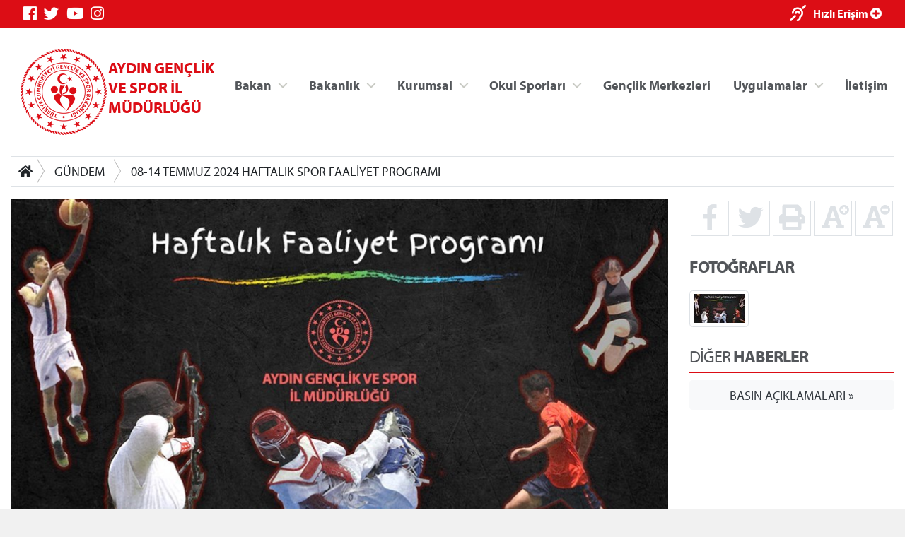

--- FILE ---
content_type: text/html; charset=utf-8
request_url: https://aydin.gsb.gov.tr/HaberDetaylari/14/1/276933/08-14-temmuz-2024-haftalik-spor-faaliyet-programi.aspx
body_size: 33371
content:



<!DOCTYPE html>
<html>
<head id="MainHead"><meta name="Title" content="08-14 TEMMUZ 2024 HAFTALIK SPOR FAALİYET PROGRAMI" /><meta name="keywords" content=",08-14,TEMMUZ,2024,HAFTALIK,SPOR,FAALİYET,PROGRAMI" /><meta name="image" content="http://aydin.gsb.gov.tr/Public/Images/IM/Aydin/01204/hfp_32.jpg" /><meta name="image:secure_url" content="http://aydin.gsb.gov.tr/Public/Images/IM/Aydin/01204/hfp_32.jpg" /><meta name="og:image" content="http://aydin.gsb.gov.tr/Public/Images/IM/Aydin/01204/hfp_32.jpg" /><meta name="image:type" content="image/jpg" /><meta name="description" content="08-14 TEMMUZ 2024 HAFTALIK SPOR FAALİYET PROGRAMI" /><meta charset="utf-8" /><meta name="viewport" content="width=device-width, initial-scale=1, shrink-to-fit=no" /><meta name="author" content="T.C. Gençlik ve Spor Bakanlığı" /><title>
	AYDIN GENÇLİK VE SPOR İL MÜDÜRLÜĞÜ
</title>

    <!-- Favicons -->
    <link rel="icon" href="/assets/img/favicon3.ico" /><link rel="icon" href="/assets/img/favicon3.ico" sizes="192x192" /><link rel="apple-touch-icon-precomposed" href="/assets/img/favicon3.ico" /><meta name="description" content="T.C. Gençlik ve Spor Bakanlığı" /><meta name="keywords" content="Gençlik, Spor, Bakanlık, Gençlik Kampları, Gençlik Merkezleri, Antrenör, Hakem, Federasyonlar, Spor Tesisleri, Gençlik Projeleri Destek Programı" /><meta http-equiv="Content-Language" content="tr" />
    <!-- Eric A. Meyer Reset CSS v2.0 -->
    <link rel="stylesheet" href="https://cdnjs.cloudflare.com/ajax/libs/meyer-reset/2.0/reset.css" />
    <!-- Bootstrap v4.3.0 CSS -->
    <link rel="stylesheet" href="https://stackpath.bootstrapcdn.com/bootstrap/4.3.0/css/bootstrap.min.css" integrity="sha384-PDle/QlgIONtM1aqA2Qemk5gPOE7wFq8+Em+G/hmo5Iq0CCmYZLv3fVRDJ4MMwEA" crossorigin="anonymous" />
    <!-- adobe-font -->
    <link rel="stylesheet" href="https://use.typekit.net/rmy3mwe.css" />
    <!-- FancyBox -->
    <link rel="stylesheet" href="https://cdn.jsdelivr.net/gh/fancyapps/fancybox@3.5.6/dist/jquery.fancybox.min.css" />
    <!-- Swiper CDN -->
    <link rel="stylesheet" href="/assets/css/swiper-bundle.min.css" />
    <!-- font-awesome Stylesheets -->
    <link rel="stylesheet" href="https://use.fontawesome.com/releases/v5.7.0/css/all.css" integrity="sha384-lZN37f5QGtY3VHgisS14W3ExzMWZxybE1SJSEsQp9S+oqd12jhcu+A56Ebc1zFSJ" crossorigin="anonymous" />
    <!-- Custom styles for this template -->
    <link rel="stylesheet" href="/assets/css/_styles.css" /><link rel="stylesheet" href="/assets/css/_responsive.css" />
    <!-- GSB Menü -->
    <link rel="stylesheet" href="/assets/css/gsb_menu.css" /><link rel="stylesheet" href="/assets/css/im_style.css" />
</head>
<body>
    <form method="post" action="./08-14-temmuz-2024-haftalik-spor-faaliyet-programi.aspx" id="form1">
<div class="aspNetHidden">
<input type="hidden" name="__VIEWSTATE" id="__VIEWSTATE" value="+RtQ4Xm5U/xWDTkdqavcAZFzt9ikJS1CmM1h95WzG09xJXc/u33t5D2YszirWxfZvw8JJwGIgfEpJOqrzLIYzA34Tub8f4czw2UFuLmWjT+HfKQTeiCXklwWsPCiROC2oLB3/6lpOnToKXjfVR6kz2iA2d5SqjLy98WrK9ssrG97CNreqBdGXEGPXn81fj+yDowADkUVVxfnhQxKkmj9A7gKPPEL1gJ9JdU2zooa9bKwdneao9hFShaT90y1Wfybag/HOLHuKYo5fFNsAstsoCtOKlK1/OqKSLoZWwZViiBr2Mm1zdkdCvKdGKvZybZvCsS5MdoZWsD5ohB4AVf6ElE0Ptjn6qtu3oa6SL6yZL3B7qyXOYOlezNn+xns+zXTeIxDX4zbovC1PQ+wOLD0ui091GXCE5ojt9wmtr7k/XK/L8myTTSFYOhHh7wnc1n83XU/50n0NFY9xxjKPKB99vFGeLPvoZyrFJhh/3PdoQAO3uvCT/ygIL9WFENVLuuiYGqkgHuCmf9SR+3nRPwZP+k51MA7tXqR4BYhiL5fLazWLmHdDaQ/g7rbXzB4tnl6raSaxGDEWbKongn10Q7cKGhAHkZpjUkA3Gq2EV3y5Yia49yJB8A9g68vgoh2P9y3ZcpwXj2tixYZQ7w6xx8k0fDpLj04bTwXHoLY4xD2kJ4/qz5TLsJCj/LaUReelzdMoJaUIBZDcrRuWQ8dKo7f7fyHcecp3h0VehZfcTtJfgIYeZZ3Y5fkxdwGjHXsjJmrz8pM+e+kJJwwAL/cGAcqSRT4vrGeACW+40ipibR7Eefhiv4cLpnxltBjJVxqRUnZv8LF10E7Ij0o87fjvtuRXLy4px5DyXjMRMolMvhCjzN+Zfle/nTlDG3hfgzbO8O6n0/wfVkNfadChSeswIE3yKo/LOQ6yS3jTo20/HoSuhgqFB10y5hXkh8N4676os77vp23km3toaQ+v1Ncpo1f/EwScS1/cy9dhYxcIGGoCdEuB06QY0jfT1NyN+GO9Pz3WVKshnDNDhCN5vp3T1dGeGINOv7L3s1Wsr4ly5Ul/J2E6l8s7i/W4B66dYWdu1WVGrY+CrByWfiLh6N1m3bvmZhDnErU7fH2FHRChmaskuNOPIMvu2dhrx5dmU20kYn3/KPqX0/l5OQAZcvfZ8oY/vcGloTbYkwKYfJ/50lOaX8+JDGGk5Rsz4jSj+3WGXEF4Ad1kHMKzi5ngbp64Bl9Dl8LSsvk17L1t2+EVuX/tML++Q+d4vHcdCOhUgYkIjD6CWHCRzpuJBwuJx8nvcWnKWnznqFPfnpQP1HuPtIt/TQ8YgI1hcyJzDIeCsjY4LvIVnnXp7EA+f91nPigIqQFRhp7gGW4TTqIOC8EbWnZKCp/Prtim18pQf6mNmjmDD59uswNHrT0ru3o1qyVVI0H0BumTf9VS658MmpThY4DT5cXlBfLOUDdcRJ5nkVtFiJ9Lg0WcKuBz9Qxx/GQXLqegr/BYwVt8Dmj4U8k0+LNETMxr+Lk/O09TyuG/t3xz6ZFNoxP3HR6rJe31bzBeXu44GybqM7fvc3Lh23VnPgl/i9EoiAJdbfn2TqeEItNNfKYq0etcD19NkSO0Dp7zhED5zRBPtb+zlW56a60mts7Glh85/KMqUrnlq9HUnJvSSspUJ9XtoVrpp7EkZ19oQE21THkNRs3Z83BcOHZi/Rjvn5GLHrPjVmMaoB0DkIzuL2pvy6RrIhj8Mo3xGD12V50CwiKka43gvyp++T2buyWdPHgP8eikGT5/2aF7GTzkvVx5v9XagvzhIbI7vhzqNyRLQc/Xj6l2PDvBabNukzRJojBRpLcMPqMEci75DwgIk48/tT6r8N5PgQzpFOESBcSMohx6yXoJfEp/px45DOhTi15TWQVn041zvOApUPn1LgPTXfUpUfN2AYpPlL42c251aHbPxplIBNMcj7AJp5HEefVlPCToX1jgXjy8iqiKWI2m8MeVuy5NLVuHWiWyjKvCo/WPzNapqOB6BQPJf0B9bQUHmbEGd5LTNRBnaSVfwCWyp3GeFyfWAXr4+/HK3EIprK23ILDzyfGhuB0ZhT4MQ8yW+E8d5WSqhy72JUieOi+me4I83/S63+j4IZTyqYOwbAx8rqTS5BGcJSuP3JzGDKegmKACmCTVXXu7po2qj+LtPZ9k1EqtuXnVTxpyLeGQ6ogPmrITZG+JXN6FktupKVUBdeJP7zPXy27h8fgdLDkmo1/xC1O/ElpnTC1pEM/gDE19C0nmtw2PlUNVLuChoyJj9uBC4UGlBPA5VXXjznJdk3sM6CIBlMMd+a6VZbquJGGrpBuKijF24MWD7U0gw2hoAwLbGEDMZc2LlmlCsZxKqRVNP3TOUUcD5a2u6b8/Jd0cHQeviPGtMUsHxhDQFNp0yQxy6nGhUQyphn+rFpINsVn053h0esQvTwNxxO6stX0O2emx4YVPrX1OwQN6QzbJpjp+R7502RMEZGtI021r9lQ5gNqTXaZiUWs7+E/ZrUp4u2UCb1XFu9Q3cfWmn04qeBoR2+4PXN+tNZwYRiUnXdlFJKmQPmjlk1ZNIljianlwzKZ0j/[base64]/PE0fdMFgZOVfBOIVWnDqFwxtbRGc6SlRtBTvbE77oFcRlINMkEkSZSqrAnBuiIc0V9lqrjo0gGJaLxFzE0QhZfEIIprgN6B954C+ZZqb0kyD+FT9Dk08Z+gdfy1Qs+/iyP0c9SciIkThDGtdqDIDc5u6gKCrJl/pmv63u2oVs3cJ6yM8J7vUqGmOX1gpCeJemUN4iP+NGk20yE1rLybCYvpSy1pqSHVO1KWzflv/Ka7BdhzfqDsf3gUOqRYgyxBweewuJahSIdrYStJXW272zFs2KBJUF3fEKCz8yHcBFw6XNRJGjTlZxo40C+EKMUhLjxLDfA6xy+WleCuKdR7dmWBvlqdHx01XvjBxS2U99ZNsIVi2iv77wQ4fZ4EnLBicj6oDqNodoHZjLRBtfr/URst3Pacoli+FF6/niqZZGkW2WLRIudFg9XzV8an5RWUXcgx6+6GjCFGYineCjzG/eghezMU6pv/9VQ/hdytDbQW1cFdPAmMB/ZkTtwxadGcnuUqUA8TrO/kEa+nF19eCBC/KEB4mrY0azzhNdFJi2/r6Q+CHfib/XI4ZWVYY3T3sO7pa4ul4g46DVuER3Eg6+8FWTMjHBZWvT+6YYNocikN3shbw6Zs7I6uKzVVZ+Af+iYDTBuWF5SEManWubG77ANvzO2uXpkTMOQd8+YCrX3xOvFN81TmWHfcHGM6QAcy0B6oWZ2lr1Yn79/cGbnVqMtDwYYJpAxpaQPxDzfKgtQryfWrX+eJEh/DIrbS2K66LdrO4v6K4RG01TXoKPtS5mtfNOWF9cxsVYcyP/coeoLdwXACxWCw2jEzoPYbfGC1+MlHaoZKip9Y1R36hlyIaaCGXbHwPiiy8yKMaGTy36AcBoPYccKsNR2I2CDUiTZEnHHJ93W9wYcVsz6hsE0vEVjJXQHlXNUaBRb0AoAw7dZ2JUo6ht9Dn+E+2EPDM9ar4sca5aV9GyDMRCmuxxxinDtPUPJpiPXhrTHEP/gm97Zo5Q73He2g7GTeBOUsPbJ6eCon3JMakfK4GWbedwjRItZIgkNPIBBOD9Ih5vgo0s1N5CeQL5fiBZ3nuFBFbNoU8PNwEU8FKiDSV2ZyYLCVawesV0X1t3lGjQEa8Exk1AzMsG8ztHn//wpkfwoRjwD6qqML2iBSxuH2TQD/yMaAuBq7TI539RRGnY4FR7p/1oChkq9qpVk8WkInSVmI5H29UMjfgPIiv61Qkhehp5xc7uYG3MO+cbHJiF13zuR7HQ7GWI/SQfTMI=" />
</div>

<div class="aspNetHidden">

	<input type="hidden" name="__VIEWSTATEGENERATOR" id="__VIEWSTATEGENERATOR" value="CA599B58" />
</div>

        <!-- topnavbar -->
        <nav id="topnavbar" class="navbar kurumsal-kirmizi-bg">
            <div class="container" style="background: none;">
                <ul class="socials d-flex flex-row">
                    <li><a title="Facebook" class="facebook" href="https://www.facebook.com/gencliksporbak" target="_blank"><i class="fab fa-facebook"></i></a></li>
                    <li><a title="Twitter" class="twitter" href="https://twitter.com/gencliksporbak/" target="_blank"><i class="fab fa-twitter"></i></a></li>
                    <li><a title="Youtube" class="youtube" href="https://www.youtube.com/gencliksporbak" target="_blank"><i class="fab fa-youtube"></i></a></li>
                    <li><a title="Instagram" class="instagram" href="https://www.instagram.com/gencliksporbak" target="_blank"><i class="fab fa-instagram"></i></a></li>
                    
                </ul>
                <ul class="hizli-erisim d-flex flex-row">
                    <li><a href="javascript:void(0)" onclick="sesliOkuFunc()" title="Sesli Oku"><span class="ml-auto deaf"><i class="fas fa-deaf"></i></span></a></li>
                    <li><a href="#"><span class="ml-auto circle" onclick="openNav()">Hızlı Erişim <i class="fas fa-plus-circle"></i></span></a></li>
                </ul>
            </div>
        </nav>
        <div class="container">
            <header class="main-header d-flex flex-row">
                <a class="logo" href="/">
                    <div class="">
                    <img src="https://cdn1.gsb.gov.tr/img/logo/gsb-logotype-128px.png" class="float-left" alt="AYDIN GENÇLİK VE SPOR İL MÜDÜRLÜĞÜ" title="AYDIN GENÇLİK VE SPOR İL MÜDÜRLÜĞÜ">
                    </div>
                    <div class="mt-3">
                    <span class="kurumsal-kirmizi-color" style="font-weight: bold; font-size: 1.2em">AYDIN GENÇLİK VE SPOR İL MÜDÜRLÜĞÜ</span>
                    </div>
                </a>
                <ul class="header-buttons justify-content-end">

                    <li><a class="nav-trigger" href="#primary-nav"><span></span></a></li>
                </ul>

                <div class="ng-scope" ng-app="liveSearchModule" ng-controller="SearchController">
                    <div class="row">
                        <div id="search" class="search" style="">
                            <form class="ng-pristine ng-valid">
                                <input type="search" placeholder="Arama..." ng-model="searchText" class="ng-pristine ng-valid">
                            </form>

                        </div>

                    </div>
                </div>
                <ul class="desktop-menu"></ul>

            </header>
            <main class="main-content pb-3">
                
    

<div class="border-top border-bottom mt-3 mb-3 d-none d-lg-block d-print">

    <nav aria-label="breadcrumb">
        <div class="btn-group btn-breadcrumb">
            <a href="/" class="btn btn-default" style="outline:0;"><i class="fa fa-home"></i></a>
            
                    <a  class="btn btn-default" href="/HaberListesi/1">GÜNDEM</a>
                
                    <a  class="btn btn-default" href="">08-14 TEMMUZ 2024 HAFTALIK SPOR FAALİYET PROGRAMI</a>
                
            
        </div>
        &nbsp;
    </nav>

</div>


    <div class="row">


        <div class="col-12 col-sm-12 col-md-12 col-lg-9 col-xl-9">

            <div id="haberDetayControls">
                <div class="clearfix">

                    
                           
                        
                            <div class="carousel-item active">
                                <img class="w-100 mb-3" src="/public/images/IM/Aydin/01204/hfp_32.jpg" alt=''>
                            </div>
                        

                  
                </div>
             
            </div>
              <div style="text-align: right; font-size: 0.8rem; color: #888;">
                08.07.2024
            </div>
            <div class="Text sesliOku d-print-inline well">
                <span style="font-family: 'Times New Roman'; font-size: 20px; color: #000000;"><span style="background-color: #ffffff; font-family: 'Times New Roman';" color="#000000">EFELER İLÇESİ KUL&Uuml;PLER HAFTALIK SPOR FAALİYET PROGRAMI İÇİN&nbsp;</span><a href="/Public/Edit/images/IM/14/HaftalıkProgramlar/2024 Haftalık Programlar/TEMMUZ/8-14-TEMMUZ-2024-SPOR-FAALIYETLERI-EFELER.pdf" style="font-style: inherit; font-variant: inherit; font-weight: inherit; font-stretch: inherit; font-size: inherit; line-height: inherit; font-optical-sizing: inherit; font-kerning: inherit; font-feature-settings: inherit; font-variation-settings: inherit; box-sizing: border-box; margin: 0px; padding: 0px; border-width: 0px 0px 1px; border-top-style: initial; border-right-style: initial; border-bottom-style: solid; border-left-style: initial; border-top-color: initial; border-right-color: initial; border-bottom-color: #dc0d15; border-left-color: initial; border-image: initial; vertical-align: baseline; color: #53565a; text-decoration-line: none; outline: 0px;">TIKLAYINIZ</a><br />
</span>
            </div>

        </div>



        <div class="col-12 col-sm-12 col-md-12 col-lg-3 col-xl-3 col-right-border1 d-print-none">

            <aside>


               <ul class="haberDetayButonlar d-flex flex-row text-center">
                    <a class=" w-25" href="http://www.facebook.com/sharer.php?u=http://aydin.gsb.gov.tr/HaberDetaylari/14/1/276933/08-14-temmuz-2024-haftalik-spor-faaliyet-programi.aspx"><li><i class="fab fa-facebook-f fa-2x" title="Facebook'ta Paylaş"></i></li></a>
                    <a class=" w-25" href="https://twitter.com/intent/tweet?text=http://aydin.gsb.gov.tr/HaberDetaylari/14/1/276933/08-14-temmuz-2024-haftalik-spor-faaliyet-programi.aspx"><li><i class="fab fa-twitter fa-2x" title="Twitter'da Paylaş"></i></li></a>
                    <a class=" w-25" href="#" onclick="window.print();return false"><li><i class="fas fa-print fa-2x" title="Yazıcıya Gönder"></i></li></a>
                    <a class="fontSizePlus w-25" href="javascript:void(0)"><li><i class="fas fa-font fa-2x"></i><i class="fas fa-plus-circle" style="position:absolute;margin-left: -7px;font-size: 14px;" title="Font Büyüt"></i></li></a>
                    <a class="fontSizeMinus w-25" href="javascript:void(0)"><li><i class="fas fa-font fa-2x"></i><i class="fas fa-minus-circle" style="position:absolute;margin-left: -7px;font-size: 14px;" title="Font Küçült"></i></li></a>
                </ul>    

                <div id="MainContentHolder_DivHaberResim" class="HaberVideo">
                    <div class="headline mt-4">
                        <h3><strong>FOTOĞRAFLAR</strong></h3>
                    </div>

                    
                            <a href="/Public/Images/IM/Aydin/01204/hfp_32.jpg" data-fancybox="haberThumbs">
                                <img src='/public/Images/IM/Aydin/01204/thumbs/hfp_32$75x55.jpg' class="img-thumbnail"></a>


                        
                </div>



                

                <div class="headline mt-4">
                    <h3>DİĞER <strong>HABERLER</strong> </h3>
                </div>
                <ul class="">

                    

                </ul>

                    <a class="btn-block btn bg-light text-dark mt-1" href='/HaberListesi/14'>
                        <span id="MainContentHolder_lblArsiv">BASIN AÇIKLAMALARI &raquo;</span></a>  

            </aside>

        </div>
        
        </div>


            </main>

        </div>
        <!-- footer -->
        <footer class="d-print-none mt-5 mb-5">
            <div class="container" style="background: none;">
                <div class="logo-link">
                    <ul class="d-flex flex-row justify-content-end">
                        <li>
                            <a target="_blank" href="https://gsb.gov.tr/ataturk-kosesi.html">
                                <img class="img-fluid" src="/images/ataturk-kosesi-icon.png">
                            </a>
                        </li>
                        <li>
                            <a href="https://www.cimer.gov.tr/" target="_blank">
                                <img class="img-fluid" src="/images/cimer.png">
                            </a>
                        </li>
                        <li>
                            <a href="http://www.guvenlinet.org/" target="_blank">
                                <img class="img-fluid" src="/images/guvenli_internet.png">
                            </a>
                        </li>
                        <li>
                            <a href="http://www.guvenliweb.org.tr/" target="_blank">
                                <img class="img-fluid" src="/images/guvenli_web.png">
                            </a>
                        </li>
                        <li>
                            <a href="http://www.ihbarweb.org.tr/" target="_blank">
                                <img class="img-fluid" src="/images/ihbar_web.png">
                            </a>
                        </li>
                         <li>
		                  	<a href="https://alo191uyusturucu.saglik.gov.tr/" target="_blank">
		                        <img class="img-fluid" src="/images/alo191.jpg">
		                    </a>
		                </li>
		                <li>
		                    <a href="javascript:void(0);">
		                        <img class="img-fluid" src="/images/gsb-kim.jpg">
		                    </a>
		                </li>
		                <li>
		                    <a href="https://www.ilan.gov.tr/" target="_blank">
		                        <img class="img-fluid" src="/images/ilan.gov.tr-logo.png">
		                    </a>
		                </li>
                    </ul>
                </div>
            </div>
        </footer>

        <div class="overlay"></div>

        

<nav class="nav primary-nav navbar-collapse justify-content-end d-print-none">
   <ul id="primary-nav" class="primary-nav">
        <li class="has-children">
            <a target="_blank" href="#" title="Bakan" class="">Bakan</a>
            <ul class="BakanMenusu is-hidden">
                <content>
            <h5 style="font-weight: 700;">Dr. Osman Aşkın BAK</h5>
            <p>T.C. Gençlik ve Spor Bakanı</p>
        </content>
                <li class="go-back"><a target="_blank" href="#0" title="Ana Menüye Git">Ana Menüye Git</a></li>
                <li class="see-all"></li>
                <li class="item"><a target="_blank" href="https://gsb.gov.tr/bakan.html" title="Bakan Biyografi">Biyografi</a></li>
                <li class="item"><a target="_blank" href="https://gsb.gov.tr/bakan.html" title="Fotoğraflar">Fotoğraf Albümü</a></li>
            </ul>
        </li>
        <li class="has-children">
            <a href="#" title="Bakanlık" class="">Bakanlık</a>
            <ul class="secondary-nav is-hidden">
                <li class="go-back"><a href="#0" title="Önceki Menüye Git">Önceki Menüye Git</a></li>
                <li class="see-all"></li>
                <li class="has-children wy35">
                    <a href="#" title="Bakan Yardımcıları">Bakan Yardımcıları</a>
                    <ul class="is-hidden">
                        <li class="go-back"><a href="#0" title="Önceki Menüye Git">Önceki Menüye Git</a></li>
                        <li class="see-all"></li>

                        <li class="item"><a target="_blank" href="https://gsb.gov.tr/dr-enes-eminoglu.html" title="Dr. Enes Eminoğlu">Dr. Enes Eminoğlu</a></li>
                        <li class="item"><a target="_blank" href="https://gsb.gov.tr/halis-yunus-ersoz.html" title="Halis Yunus Ersöz">Halis Yunus Ersöz</a></li>
                        <li class="item"><a target="_blank" href="https://gsb.gov.tr/hamza-yerlikaya.html" title="Hamza Yerlikaya">Hamza Yerlikaya</a></li>
                        <li class="item"><a target="_blank" href="https://gsb.gov.tr/doc-dr-safa-kocoglu.html" title="Doç. Dr. Safa Koçoğlu">Doç. Dr. Safa Koçoğlu</a></li>
                    </ul>
                </li>
                <li class="has-children ">
                    <a href="#" title="Bakanlık">Bakanlık</a>
                    <ul class="is-hidden">
                        <li class="go-back"><a href="#0" title="Önceki Menüye Git">Önceki Menüye Git</a></li>
                        <li class="see-all"></li>
                        <li class="item"><a target="_blank" href="https://gsb.gov.tr/tarihce.html" title="Tarihçe">Tarihçe</a></li>
                        <li class="item"><a target="_blank" href="https://gsb.gov.tr/misyon-vizyon.html" title="Tarihçe">Misyon, Vizyon</a></li>
                        <li class="item"><a target="_blank" href="https://gsb.gov.tr/teskilat-semasi.html" title="Teşkilat Şeması">Teşkilat Şeması</a></li>
                        <li class="item"><a target="_blank" href="https://gsb.gov.tr/mevzuat.html" title="Mevzuat">Mevzuat</a></li>
                    </ul>
                </li>

                <li class="has-children">
                    <a target="_blank" href="#" title="Basın Odası">Basın Odası</a>
                    <ul class="is-hidden">
                        <li class="go-back"><a target="_blank" href="#0" title="Önceki Menüye Git">Önceki Menüye Git</a></li>
                        <li class="see-all"></li>
                        <li class="item"><a target="_blank" href="http://gsb.gov.tr" title="Bakanlık Gündemi">Bakanlık Gündemi</a></li>
                        <li class="item"><a target="_blank" href="http://gsb.gov.tr" title="Basın Açıklamaları">Basın Açıklamaları</a></li>
                    </ul>
                </li>

            </ul>
        </li>

        <li class="has-children ">
            <a target="_blank" href="#" title="Kurumsal" class="">Kurumsal</a>
            <ul class="secondary-nav is-hidden">
                <li class="go-back"><a target="_blank" href="#0" title="Ana Menüye Git">Ana Menüye Git</a></li>
                <li class="see-all"></li>
                <li class="has-children kurumlinkler">
                    <a target="_blank" href="#" title="Bakan Yardımcıları">Kurumsal</a>
                    <ul class="is-hidden">
                        <li class="go-back"><a target="_blank" href="#0" title="Önceki Menüye Git">Önceki Menüye Git</a></li>
                        <li class="see-all"></li>

                        
                                <li class="item"><a href='/Sayfalar/1956/317/İletişim.aspx'
                                    target='' title='İletişim'>
                                    İletişim</a></li>
                            
                                <li class="item"><a href='/Sayfalar/2146/317/İhaleler.aspx'
                                    target='' title='İhaleler'>
                                    İhaleler</a></li>
                            
                                <li class="item"><a href='/Sayfalar/664/317/Y&#246;netim.aspx'
                                    target='' title='Yönetim'>
                                    Yönetim</a></li>
                            
                                <li class="item"><a href='/Sayfalar/658/317/İl&#231;e M&#252;d&#252;rl&#252;kleri.aspx'
                                    target='' title='İlçe Müdürlükleri'>
                                    İlçe Müdürlükleri</a></li>
                            
                                <li class="item"><a href='/Sayfalar/659/317/İl Spor Dalı Temsilcileri.aspx'
                                    target='' title='İl Spor Dalı Temsilcileri'>
                                    İl Spor Dalı Temsilcileri</a></li>
                            
                                <li class="item"><a href='/Sayfalar/660/317/M&#252;sabakalar, Talimatlar ve Duyurular.aspx'
                                    target='' title='Müsabakalar, Talimatlar ve Duyurular'>
                                    Müsabakalar, Talimatlar ve Duyurular</a></li>
                            
                                <li class="item"><a href='/Sayfalar/661/317/Bilgi Formları.aspx'
                                    target='' title='Bilgi Formları'>
                                    Bilgi Formları</a></li>
                            
                                <li class="item"><a href='/Sayfalar/662/317/Basında Biz.aspx'
                                    target='' title='Basında Biz'>
                                    Basında Biz</a></li>
                            
                                <li class="item"><a href='/Sayfalar/663/317/Kul&#252;p İşlemleri.aspx'
                                    target='' title='Kulüp İşlemleri'>
                                    Kulüp İşlemleri</a></li>
                            

                    </ul>
                </li>

            </ul>
        </li>

        <li class="has-children ">
            <a target="_blank" href="#" title="Kurumsal" class="">Okul Sporları</a>
            <ul class="secondary-nav is-hidden">
                <li class="go-back"><a target="_blank" href="#0" title="Ana Menüye Git">Ana Menüye Git</a></li>
                <li class="see-all"></li>
                <li class="has-children kurumlinkler">
                    <a target="_blank" href="#" title="Bakan Yardımcıları">Okul Sporları</a>
                    <ul class="is-hidden">
                        <li class="go-back"><a target="_blank" href="#0" title="Önceki Menüye Git">Önceki Menüye Git</a></li>
                        <li class="see-all"></li>

                        
                                <li class="item"><a href='/Sayfalar/665/400/Tertip Kurulları.aspx'>
                                    Tertip Kurulları</a></li>
                            
                                <li class="item"><a href='/Sayfalar/673/400/Gerekli Belgeler.aspx'>
                                    Gerekli Belgeler</a></li>
                            
                                <li class="item"><a href='/Sayfalar/666/400/Mevzuat ve Y&#246;netmelikler.aspx'>
                                    Mevzuat ve Yönetmelikler</a></li>
                            
                                <li class="item"><a href='/Sayfalar/667/400/Yarışma Talimatları.aspx'>
                                    Yarışma Talimatları</a></li>
                            
                                <li class="item"><a href='/Sayfalar/668/400/Lisans İşlemleri.aspx'>
                                    Lisans İşlemleri</a></li>
                            
                                <li class="item"><a href='/Sayfalar/669/400/Resimler.aspx'>
                                    Resimler</a></li>
                            
                        
                                <li class="item"><a href='/Sayfalar/670/400/Fikst&#252;r.aspx'>
                                    Fikstür</a></li>
                            
                                <li class="item"><a href='/Sayfalar/671/400/Ma&#231; Sonu&#231;ları.aspx'>
                                    Maç Sonuçları</a></li>
                            
                                <li class="item"><a href='/Sayfalar/672/400/Cezalı Sporcular.aspx'>
                                    Cezalı Sporcular</a></li>
                            
                                <li class="item"><a href='/Sayfalar/674/400/Okulsportal.aspx'>
                                    Okulsportal</a></li>
                            
                                <li class="item"><a href='/Sayfalar/675/400/Linkler.aspx'>
                                    Linkler</a></li>
                            
                                <li class="item"><a href='/Sayfalar/2500/400/Duyurular.aspx'>
                                    Duyurular</a></li>
                            

                    </ul>
                </li>




            </ul>
        </li>
        <li><a href="//e-genc.gsb.gov.tr/EGenc/Kurum/KurumList?kurumTipEnum=GenclikMerkezi" title="İletişim">Gençlik Merkezleri</a></li>
        
        
    <li class="has-children ">
        <a target="_blank" href="#" title="Kurumsal" class="">Uygulamalar</a>
        <ul class="secondary-nav is-hidden">
            <li class="go-back"><a target="_blank" href="#0" title="Ana Menüye Git">Ana Menüye Git</a></li>
            <li class="see-all"></li>
            <li class="has-children ministry-related menubglogo">
                <ul class="is-hidden">
                    <li class="go-back"><a target="_blank" href="#0" title="Önceki Menüye Git">Önceki Menüye Git</a></li>
                    <li class="see-all"></li>
                    
                    <li class="item"><a href="https://spor.sgm.gov.tr/" target="_blank">Spor Bilgi Sistemi</a></li>
                    <li class="item"><a href="https://gencbis.gsb.gov.tr/" target="_blank">Gençlik Bilgi Sistemi</a></li>

                        <li class="item"><a href='/FotografGalerisi'>Fotoğraf Arşivi</a></li>
                        <li class="item"><a href='/VideoGalerisi/370'>Video Galeri</a></li>

                    

                </ul>
            </li>

        </ul>
    </li>
        
        <li><a href="/Sayfalar/1956/-1/iletisim" title="İletişim">İletişim</a></li>
    </ul>
    <!-- /End: primary-nav -->

</nav>




        

<div id="HizliErisimMenu" class="overlay2">

    <!-- Overlay content -->
    <div class="overlay2-content">
        <div class="container" style="background: none;">
            <a href="javascript:void(0)" class="closebtn" onclick="closeNav()">&times;</a>

            <img src="/assets/img/gsblogo-2019.svg" class="w-50">

            <div class="gsb-row row mt-5 mb-5">
                
                <div class="col-xl-3 col-4 ">
                    <a href="https://gencbis.gsb.gov.tr/" target="_blank">
                        <img src="/assets/img/icon/gencbilgisis.png">
                        <h3 class="text-center h6">Genç Bilgi Sistemi</h3>
                    </a>
                </div>
                <div class="col-xl-3 col-4 ">
                    <a href="https://spor.gsb.gov.tr/" target="_blank">
                        <img src="/assets/img/icon/sporbilgi.png">
                        <h3 class="text-center h6">Spor Bilgi Sistemi</h3>
                    </a>
                </div>

           
                <div class="col-xl-3 col-4 ">
                    <a href="https://gsb.gov.tr/iletisim.html" target="_blank">
                        <img src="/assets/img/icon/kyk-islemler.png">
                        <h3 class="text-center h6">Kredi/Yurt İşlemleri</h3>
                    </a>
                </div>
                <div class="col-xl-3 col-4 ">
                    <a href="https://kygm.gsb.gov.tr/" target="_blank">
                        <img src="/assets/img/icon/e-odeme.png">
                        <h3 class="text-center h6">Kredi/Yurt E-Ödeme</h3>
                    </a>
                </div>


            </div>
        </div>

    </div>
</div>





    </form>

    <!-- jQuery first, then Popper.js, then Bootstrap JS -->
    <script src="https://cdnjs.cloudflare.com/ajax/libs/jquery/3.3.1/jquery.slim.min.js" integrity="sha384-q8i/X+965DzO0rT7abK41JStQIAqVgRVzpbzo5smXKp4YfRvH+8abtTE1Pi6jizo" crossorigin="anonymous"></script>
    <script src="https://cdnjs.cloudflare.com/ajax/libs/jquery/3.3.1/jquery.min.js" crossorigin="anonymous"></script>
    <!-- swipper -->
    <script src="https://unpkg.com/swiper@5.3.6/js/swiper.js"></script>
    <script src="https://cdnjs.cloudflare.com/ajax/libs/popper.js/1.14.6/umd/popper.min.js" integrity="sha384-wHAiFfRlMFy6i5SRaxvfOCifBUQy1xHdJ/yoi7FRNXMRBu5WHdZYu1hA6ZOblgut" crossorigin="anonymous"></script>
    <script src="https://stackpath.bootstrapcdn.com/bootstrap/4.2.1/js/bootstrap.min.js" integrity="sha384-B0UglyR+jN6CkvvICOB2joaf5I4l3gm9GU6Hc1og6Ls7i6U/mkkaduKaBhlAXv9k" crossorigin="anonymous"></script>
    <!-- FancyBox -->
    <script src="https://cdn.jsdelivr.net/gh/fancyapps/fancybox@3.5.6/dist/jquery.fancybox.min.js"></script>
    <!-- Optional JavaScript -->
    <script src="/assets/js/_script.js"></script>

    

    
    <script type="text/javascript">
    !function (d, s, id) {
        var js, fjs = d.getElementsByTagName(s)[0], p = /^http:/.test(d.location) ? 'http' : 'https';
        if (!d.getElementById(id)) {
            js = d.createElement(s);
            js.id = id; js.src = p + '://platform.twitter.com/widgets.js';
            fjs.parentNode.insertBefore(js, fjs);
        }
    }(document, 'script', 'twitter-wjs');</script>



    <script>
        //$("#consolPopup").fancybox({
        //    'overlayShow': true
        //}).trigger('click');

        (function() {
            $("#hidden_link").fancybox().trigger('click');
        })

    </script>



<!-- Global site tag (gtag.js) - Google Analytics -->
<script async src="https://www.googletagmanager.com/gtag/js?id=UA-31626633-30"></script>
<script>
  window.dataLayer = window.dataLayer || [];
  function gtag(){dataLayer.push(arguments);}
  gtag('js', new Date());

  gtag('config', 'UA-31626633-30');
</script>

<!--
<script src="https://code.responsivevoice.org/responsivevoice.js?key=WlIzi3pH"></script>
-->
</body>
</html>
